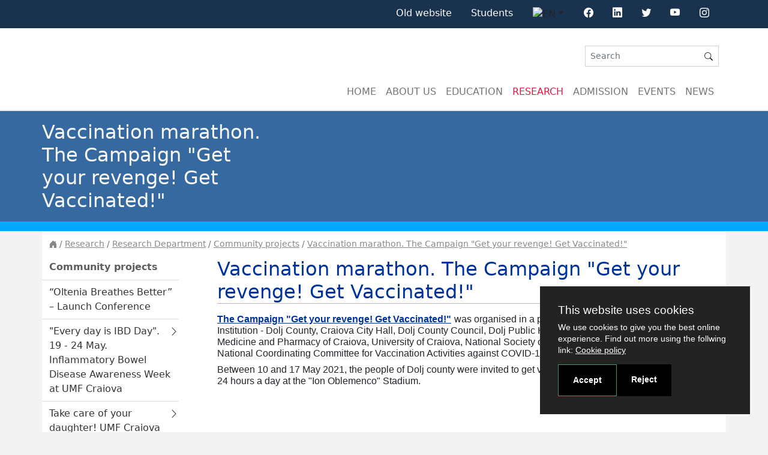

--- FILE ---
content_type: text/html; charset=UTF-8
request_url: https://new.umfcv.ro/en/research/research-department/community-projects/vaccination-marathon-the-campaign-get-your-revenge-get-vaccinated
body_size: 11500
content:
<!DOCTYPE html>
<html>
    <head>
        <meta charset="UTF-8">
        <meta http-equiv="X-UA-Compatible" content="IE=edge">
        <meta name="viewport" content="width=device-width, initial-scale=1">

        <title>Vaccination marathon. The Campaign &quot;Get your revenge! Get Vaccinated!&quot;</title>
        <link rel="stylesheet" href="/build/css/app.dafee380.css">
                    </head>

    <body  class="site" data-turbo-suppress-warning="true" data-turbo="false">
        <div id="app">
                        <acron-cookie-consent :configs="jsData.cookieConsentConfigs"></acron-cookie-consent>

            
            <section class="section-main-navigation" >
    <nav class="nav-main">
        <div class="container-lg">
            <ul class="nav nav-mobile nav-content d-md-none" v-acron-mobile-navbar>
                <li class="nav-item d-flex align-items-center">
                    <button class="btn navbar-toggler" id="toggleBaryonMenu" aria-label="Toggle navigation">
                        <i class="bi bi-list"></i>
                    </button>
                </li>

                <li class="nav-item ms-auto">
                    <div class="dropdown">
	<button class="btn dropdown-toggle" type="button" id="navLnDropdown" data-bs-toggle="dropdown" aria-expanded="false">
		<img src="/images/flags/en.png" alt="EN" />
	</button>
	<ul class="dropdown-menu" aria-labelledby="navLnDropdown">
					<li>
				<a class="dropdown-item "
				   href="/en/research/research-department/community-projects/vaccination-marathon-the-campaign-get-your-revenge-get-vaccinated?lang=ro"><img src="/images/flags/ro.png" alt="RO" /> Romana</a>
			</li>
					<li>
				<a class="dropdown-item active"
				   href="/en/research/research-department/community-projects/vaccination-marathon-the-campaign-get-your-revenge-get-vaccinated?lang=en"><img src="/images/flags/en.png" alt="EN" /> English</a>
			</li>
			</ul>
</div>

                </li>
                <li class="nav-item dropdown">
    <a class="nav-link dropdown-toggle" href="#" id="navbarDropdown" role="button"
       data-bs-toggle="dropdown" aria-expanded="false">
        <i class="bi bi-person"></i>
    </a>
    <ul class="dropdown-menu user-dropdown-menu" aria-labelledby="navbarDropdown">

        
														<li class="d-md-none">
					<a class="dropdown-item" href="https://old.umfcv.ro/">Old website</a>
				</li>
																	<li class="d-md-none">
					<a class="dropdown-item" href="https://student.umfcv.ro/">Students</a>
				</li>
			
                    <li class="d-md-none">
                <a class="dropdown-item" href="https://www.facebook.com/UMFCv">
                    <div class="acron-icon-box">
                        <div class="icon-box-text">
                            Facebook
                        </div>
                        <div class="icon-box-media">
                            <i class="bi bi-facebook"></i>
                        </div>
                    </div>
                </a>
            </li>
                            <li class="d-md-none">
                <a class="dropdown-item" href="https://www.linkedin.com/company/umf-craiova/">
                    <div class="acron-icon-box">
                        <div class="icon-box-text">
                            Linkedin
                        </div>
                        <div class="icon-box-media">
                            <i class="bi bi-linkedin"></i>
                        </div>
                    </div>
                </a>
            </li>
                            <li class="d-md-none">
                <a class="dropdown-item" href="https://www.youtube.com/channel/UC6rOwauMRp6aEYLyWLzJj-Q">
                    <div class="acron-icon-box">
                        <div class="icon-box-text">
                            Youtube
                        </div>
                        <div class="icon-box-media">
                            <i class="bi bi-youtube"></i>
                        </div>
                    </div>
                </a>
            </li>
                            <li class="d-md-none">
                <a class="dropdown-item" href="https://www.instagram.com/umf.craiova/">
                    <div class="acron-icon-box">
                        <div class="icon-box-text">
                            Instagram
                        </div>
                        <div class="icon-box-media">
                            <i class="bi bi-instagram"></i>
                        </div>
                    </div>
                </a>
            </li>
        



        

    </ul>
</li>                <li class="nav-item nav-item-nested d-flex align-items-center">
                    <form class="d-flex my-auto flex-grow-1" method="GET" action="/en/pages/search">
                        <div class="input-group input-group-sm flex-nowrap acron-nested-search" v-acron-nested-search>
                            <input class="form-control"
                                   type="search"
                                   name="keywords"
                                   placeholder="Search"
                                   aria-label="Search"
                                   value="">
                            <span role="button" class="input-group-text d-none button-x" id="addon-x">
                                <i class="bi bi-x-circle text-white"></i>
                            </span>
                            <span class="input-group-text" id="addon-wrapping">
                                <button class="btn btn-search-nested" type="submit"><i class="bi bi-search"></i></button>
                            </span>
                        </div>
                    </form>
                </li>
            </ul>
            <ul class="nav nav-content d-none d-md-flex justify-content-end">
                
													<li class="nav-item">
				<a class="nav-link active" aria-current="page" href="https://old.umfcv.ro/">Old website</a>
			</li>
																	<li class="nav-item">
				<a class="nav-link active" aria-current="page" href="https://student.umfcv.ro/">Students</a>
			</li>
				
                                <li class="nav-item">
                    <div class="dropdown">
	<button class="btn dropdown-toggle" type="button" id="navLnDropdown" data-bs-toggle="dropdown" aria-expanded="false">
		<img src="/images/flags/en.png" alt="EN" />
	</button>
	<ul class="dropdown-menu" aria-labelledby="navLnDropdown">
					<li>
				<a class="dropdown-item "
				   href="/en/research/research-department/community-projects/vaccination-marathon-the-campaign-get-your-revenge-get-vaccinated?lang=ro"><img src="/images/flags/ro.png" alt="RO" /> Romana</a>
			</li>
					<li>
				<a class="dropdown-item active"
				   href="/en/research/research-department/community-projects/vaccination-marathon-the-campaign-get-your-revenge-get-vaccinated?lang=en"><img src="/images/flags/en.png" alt="EN" /> English</a>
			</li>
			</ul>
</div>

                </li>
                                <li class="nav-item d-flex justify-content-center">
                    <a class="nav-link" href="https://www.facebook.com/UMFCv" tabindex="-1">
                        <i class="bi bi-facebook"></i>
                    </a>
                </li>
                                                <li class="nav-item d-flex justify-content-center">
                    <a class="nav-link" href="https://www.linkedin.com/company/umf-craiova/" tabindex="-1">
                        <i class="bi bi-linkedin"></i>
                    </a>
                </li>
                                                <li class="nav-item d-flex justify-content-center">
                    <a class="nav-link" href="https://twitter.com/UMFCraiova" tabindex="-1">
                        <i class="bi bi-twitter"></i>
                    </a>
                </li>
                                                    <li class="nav-item d-flex justify-content-center">
                        <a class="nav-link" href="https://www.youtube.com/channel/UC6rOwauMRp6aEYLyWLzJj-Q" tabindex="-1">
                            <i class="bi bi-youtube"></i>
                        </a>
                    </li>
                                                    <li class="nav-item d-flex justify-content-center">
                        <a class="nav-link" href="https://www.instagram.com/umf.craiova/" tabindex="-1">
                            <i class="bi bi-instagram"></i>
                        </a>
                    </li>
                                            </ul>
        </div>
    </nav>
        
<nav class="menu-baryon menu-expand-md" id="mainMenu" v-acron-sticky-navbar>
    <div class="baryon-menu-container">

        <div class="menu-background"></div>
        <button class="navbar-toggler" type="button"><i class="bi bi-x-lg"></i></button>

        <div class="menu-header">
            <nav class="navbar navbar-light navbar-main d-none d-md-flex ">
                <a class="navbar-brand" href="/">
                    <img src="/uploads/umfcv/images/logo200x200.png" class="rounded-circle img-fluid" alt="">
                </a>
                <div class="navbar-content">
                    <div class="navbar-toolbar">
                        <form class="d-lg-flex ms-auto my-0" method="GET"
                              action="/en/pages/search">
                            <div class="input-group input-group-sm input-group-unified rounded-0">
                                <input class="form-control" type="search" placeholder="Search"
                                       aria-label="Search" name="keywords"
                                       value="">
                                <span class="input-group-text ">
                                        <button class="btn btn-sm p-0 m-0" type="submit">
                                            <i class="bi bi-search"></i>
                                        </button>
                                </span>
                            </div>
                        </form>
                    </div>
                    <ul class="navbar-nav ms-auto">
                        <li class="nav-item">
                            <a class="nav-link "
                               aria-current="page" href="/en"
                               data-menu-target="#">Home</a>
                        </li>
                                                                                                                        
                                    <li class="nav-item">
                                        <a class="nav-link "
                                           aria-current="page"
                                           href="/en/about-us"
                                           data-menu-target="menu_1579">About us</a>
                                    </li>
                                                                                                                                
                                    <li class="nav-item">
                                        <a class="nav-link "
                                           aria-current="page"
                                           href="/en/education"
                                           data-menu-target="menu_10981">Education</a>
                                    </li>
                                                                                                                                
                                    <li class="nav-item">
                                        <a class="nav-link active"
                                           aria-current="page"
                                           href="/en/research"
                                           data-menu-target="menu_11053">Research</a>
                                    </li>
                                                                                                                                
                                    <li class="nav-item">
                                        <a class="nav-link "
                                           aria-current="page"
                                           href="/en/admission"
                                           data-menu-target="menu_11082">Admission</a>
                                    </li>
                                                                                                                                
                                    <li class="nav-item">
                                        <a class="nav-link "
                                           aria-current="page"
                                           href="/en/events"
                                           data-menu-target="#">Events</a>
                                    </li>
                                                                                                                                
                                    <li class="nav-item">
                                        <a class="nav-link "
                                           aria-current="page"
                                           href="/en/news"
                                           data-menu-target="#">News</a>
                                    </li>
                                                                                                                                                                                                                                                                                                                                                        </ul>
                </div>
            </nav>
            <div class="d-md-none">
                                    <a href="/" class="menu-header-item">
                        <div class="menu-item-thumbnail me-2">
                            <img src="/images/logo64x64.png" class="rounded-circle img-fluid" alt="">
                        </div>
                        <div class="menu-item-label">
                            <div class="site-title">
                                <span class="label">umfcv</span>
                            </div>
                        </div>
                    </a>
                            </div>

        </div>
        <div class="menu-collapse">
            <ul class="menu-nav">
                                                                <li class="menu-list">
                                                                                                                                        <ul class="menu-list-group menu-section">
                                    <li class="menu-list-header menu-toggler" title="About us">
                                        <a href="/en/about-us" class="label">
                                            About us
                                        </a>
                                    </li>

                                    <li class="menu-list" data-name="menu_1579">
                                                                                                                                                                                    <ul class="menu-list-group grid-item">
                                                    <li class="menu-list-header menu-list-item menu-toggler" title="About UMF">
                                                        <a class="label" href="/en/about-us/information">About UMF
                                                        </a>
                                                    </li>
                                                    <li class="menu-list">
                                                        <ul>
                                                                                                                                                                                                                                                                    <li class="menu-list-item">
                                                                        <a href="/en/about-us/information/rectors-message"
                                                                           class="label">Rector&#039;s message</a>
                                                                    </li>
                                                                                                                                                                                                                                                                                                                                                                                                                                                                <li class="menu-list-item">
                                                                        <a href="/en/about-us/information/history"
                                                                           class="label">Short History</a>
                                                                    </li>
                                                                                                                                                                                                                                                                                                                                    <li class="menu-list-item">
                                                                        <a href="/en/about-us/information/mission-of-the-university-of-medicine-and-pharmacy-of-craiova"
                                                                           class="label">Mission</a>
                                                                    </li>
                                                                                                                                                                                                                                                                                                                                    <li class="menu-list-item">
                                                                        <a href="/en/about-us/information/presentation"
                                                                           class="label">Presentation</a>
                                                                    </li>
                                                                                                                                                                                                                                                                                                                                    <li class="menu-list-item">
                                                                        <a href="/en/about-us/information/aracis-assessment"
                                                                           class="label">ARACIS assessment</a>
                                                                    </li>
                                                                                                                                                                                                                                                                                                                                                                                                                                                                                                                                                                                            <li class="menu-list-item">
                                                                        <a href="/en/about-us/information/umf-craiova-buildings"
                                                                           class="label">UMF Craiova buildings</a>
                                                                    </li>
                                                                                                                                                                                                                                                                                                                                                                                                                                            </ul>
                                                    </li>
                                                </ul>
                                                                                                                                                                                                                                <ul class="menu-list-group grid-item">
                                                    <li class="menu-list-header menu-list-item menu-toggler" title="University life">
                                                        <a class="label" href="/en/about-us/university-life">University life
                                                        </a>
                                                    </li>
                                                    <li class="menu-list">
                                                        <ul>
                                                                                                                                                                                                                                                                    <li class="menu-list-item">
                                                                        <a href="/en/about-us/university-life/education"
                                                                           class="label">Education</a>
                                                                    </li>
                                                                                                                                                                                                                                                                                                                                    <li class="menu-list-item">
                                                                        <a href="/en/about-us/university-life/scholarships"
                                                                           class="label">Scholarships</a>
                                                                    </li>
                                                                                                                                                                                                                                                                                                                                                                                                                                                                <li class="menu-list-item">
                                                                        <a href="/en/about-us/university-life/university-campus"
                                                                           class="label">University campus</a>
                                                                    </li>
                                                                                                                                                                                                                                                                                                                                    <li class="menu-list-item">
                                                                        <a href="/en/about-us/university-life/accommodation-in-the-student-dormitories-of-umf-craiova"
                                                                           class="label">Accommodation in the student dormitories of UMF Craiova</a>
                                                                    </li>
                                                                                                                                                                                                                                                                                                                                    <li class="menu-list-item">
                                                                        <a href="/en/about-us/university-life/umfcv-restaurantcanteen"
                                                                           class="label">UMFCV Restaurant/Canteen</a>
                                                                    </li>
                                                                                                                                                                                                                                                                                                                                    <li class="menu-list-item">
                                                                        <a href="/en/about-us/university-life/student-at-umfcv"
                                                                           class="label">Student at UMFCV</a>
                                                                    </li>
                                                                                                                                                                                                                                                                                                                                    <li class="menu-list-item">
                                                                        <a href="/en/about-us/university-life/campus-map"
                                                                           class="label">Campus map</a>
                                                                    </li>
                                                                                                                                                                                                                                                                                                                                                                                                                                                                <li class="menu-list-item">
                                                                        <a href="/en/about-us/university-life/recreational-facilities"
                                                                           class="label">Recreational facilities</a>
                                                                    </li>
                                                                                                                                                                                                                                                                                                                                    <li class="menu-list-item">
                                                                        <a href="/en/about-us/university-life/student-organizations"
                                                                           class="label">Student organizations</a>
                                                                    </li>
                                                                                                                                                                                                                                                                                                                                    <li class="menu-list-item">
                                                                        <a href="/en/about-us/university-life/greenhub-umf-craiova"
                                                                           class="label">GreenHub UMF Craiova</a>
                                                                    </li>
                                                                                                                                                                                                                                                                                                                                    <li class="menu-list-item">
                                                                        <a href="/en/about-us/university-life/student-transfer-permanent-student-academic-mobility-2024"
                                                                           class="label">Student transfer (permanent student academic mobility)-2024</a>
                                                                    </li>
                                                                                                                                                                                    </ul>
                                                    </li>
                                                </ul>
                                                                                                                                                                                                                                <ul class="menu-list-group grid-item">
                                                    <li class="menu-list-header menu-list-item menu-toggler" title="Organization">
                                                        <a class="label" href="/en/about-us/organization-of-umf-craiova">Organization
                                                        </a>
                                                    </li>
                                                    <li class="menu-list">
                                                        <ul>
                                                                                                                                                                                                                                                                    <li class="menu-list-item">
                                                                        <a href="/en/about-us/organization-of-umf-craiova/rectorate"
                                                                           class="label">Rectorate</a>
                                                                    </li>
                                                                                                                                                                                                                                                                                                                                    <li class="menu-list-item">
                                                                        <a href="/en/about-us/organization-of-umf-craiova/vice-rectorate"
                                                                           class="label">Vice-rectorate</a>
                                                                    </li>
                                                                                                                                                                                                                                                                                                                                    <li class="menu-list-item">
                                                                        <a href="/en/about-us/organization-of-umf-craiova/university-senate"
                                                                           class="label">University Senate</a>
                                                                    </li>
                                                                                                                                                                                                                                                                                                                                    <li class="menu-list-item">
                                                                        <a href="/en/about-us/organization-of-umf-craiova/umf-craiova-administration"
                                                                           class="label">Administration</a>
                                                                    </li>
                                                                                                                                                                                                                                                                                                                                    <li class="menu-list-item">
                                                                        <a href="/en/about-us/organization-of-umf-craiova/legislation-at-umf-craiova"
                                                                           class="label">Legislation at UMF Craiova</a>
                                                                    </li>
                                                                                                                                                                                                                                                                                                                                    <li class="menu-list-item">
                                                                        <a href="/en/about-us/organization-of-umf-craiova/teaching-positions-competitions-academic-year-2023-2024-2nd-stage"
                                                                           class="label">Teaching positions competitions</a>
                                                                    </li>
                                                                                                                                                                                    </ul>
                                                    </li>
                                                </ul>
                                                                                                                                                                                                                                <ul class="menu-list-group grid-item">
                                                    <li class="menu-list-header menu-list-item menu-toggler" title="International Relations">
                                                        <a class="label" href="/en/about-us/international-relations">International Relations
                                                        </a>
                                                    </li>
                                                    <li class="menu-list">
                                                        <ul>
                                                                                                                                                                                                                                                                    <li class="menu-list-item">
                                                                        <a href="/en/about-us/international-relations/study-abroad"
                                                                           class="label">Study Abroad</a>
                                                                    </li>
                                                                                                                                                                                                                                                                                                                                    <li class="menu-list-item">
                                                                        <a href="/en/about-us/international-relations/erasmus-office"
                                                                           class="label">Erasmus Office</a>
                                                                    </li>
                                                                                                                                                                                                                                                                                                                                                                                                                                                                <li class="menu-list-item">
                                                                        <a href="/en/about-us/international-relations/study-at-the-university-of-medicine-and-pharmacy-of-craiova"
                                                                           class="label">Study at UMF</a>
                                                                    </li>
                                                                                                                                                                                                                                                                                                                                                                                                                                                                                                                                                                                                                                                                                                                                                                                                                                </ul>
                                                    </li>
                                                </ul>
                                                                                                                                                                                                                                <ul class="menu-list-group grid-item">
                                                    <li class="menu-list-header menu-list-item menu-toggler" title="Communication">
                                                        <a class="label" href="/en/about-us/communication">Communication
                                                        </a>
                                                    </li>
                                                    <li class="menu-list">
                                                        <ul>
                                                                                                                                                                                                                                                                    <li class="menu-list-item">
                                                                        <a href="/en/about-us/communication/information-promotionandmedia-department"
                                                                           class="label">Information, promotion&amp;media Department</a>
                                                                    </li>
                                                                                                                                                                                                                                                                                                                                                                                                                                                                <li class="menu-list-item">
                                                                        <a href="/en/about-us/communication/umf-craiova-video"
                                                                           class="label">UMF Craiova Video</a>
                                                                    </li>
                                                                                                                                                                                                                                                                                                                                    <li class="menu-list-item">
                                                                        <a href="/en/about-us/communication/umf-craiova-in-the-media"
                                                                           class="label">UMF Craiova in the Media</a>
                                                                    </li>
                                                                                                                                                                                                                                                                                                                                    <li class="menu-list-item">
                                                                        <a href="/en/about-us/communication/umf-craiova-life"
                                                                           class="label">UMF Craiova life</a>
                                                                    </li>
                                                                                                                                                                                                                                                                                                                                    <li class="menu-list-item">
                                                                        <a href="/en/about-us/communication/umf-craiova-info"
                                                                           class="label">UMF Craiova Info</a>
                                                                    </li>
                                                                                                                                                                                                                                                                                                                                    <li class="menu-list-item">
                                                                        <a href="/en/about-us/communication/bookstore"
                                                                           class="label">Bookstore</a>
                                                                    </li>
                                                                                                                                                                                                                                                                                                                                    <li class="menu-list-item">
                                                                        <a href="/en/about-us/communication/volunteering"
                                                                           class="label">Volunteering</a>
                                                                    </li>
                                                                                                                                                                                    </ul>
                                                    </li>
                                                </ul>
                                                                                                                                                                                                                                <ul class="menu-list-group grid-item">
                                                    <li class="menu-list-header menu-list-item menu-toggler" title="Journals">
                                                        <a class="label" href="/en/about-us/umf-craiova-journals">Journals
                                                        </a>
                                                    </li>
                                                    <li class="menu-list">
                                                        <ul>
                                                                                                                    </ul>
                                                    </li>
                                                </ul>
                                                                                                                                                                                                                                                                                                                    <ul class="menu-list-group grid-item">
                                                    <li class="menu-list-header menu-list-item menu-toggler" title="Alumni">
                                                        <a class="label" href="/en/about-us/alumni-umf-craiova">Alumni
                                                        </a>
                                                    </li>
                                                    <li class="menu-list">
                                                        <ul>
                                                                                                                    </ul>
                                                    </li>
                                                </ul>
                                                                                                                                                                                                                                <ul class="menu-list-group grid-item">
                                                    <li class="menu-list-header menu-list-item menu-toggler" title="Library">
                                                        <a class="label" href="/en/about-us/umf-craiova-library">Library
                                                        </a>
                                                    </li>
                                                    <li class="menu-list">
                                                        <ul>
                                                                                                                                                                                                                                                                    <li class="menu-list-item">
                                                                        <a href="/en/about-us/umf-craiova-library/umf-craiova-library"
                                                                           class="label">Presentation</a>
                                                                    </li>
                                                                                                                                                                                                                                                                                                                                    <li class="menu-list-item">
                                                                        <a href="/en/about-us/umf-craiova-library/library-registration"
                                                                           class="label">Online registration</a>
                                                                    </li>
                                                                                                                                                                                                                                                                                                                                    <li class="menu-list-item">
                                                                        <a href="/en/about-us/umf-craiova-library/online-catalogue"
                                                                           class="label">ONLINE CATALOGUE</a>
                                                                    </li>
                                                                                                                                                                                                                                                                                                                                    <li class="menu-list-item">
                                                                        <a href="/en/about-us/umf-craiova-library/news-information-events"
                                                                           class="label">News. Information. Events.</a>
                                                                    </li>
                                                                                                                                                                                                                                                                                                                                    <li class="menu-list-item">
                                                                        <a href="/en/about-us/umf-craiova-library/anelis-plus"
                                                                           class="label">Electronic resources</a>
                                                                    </li>
                                                                                                                                                                                                                                                                                                                                    <li class="menu-list-item">
                                                                        <a href="/en/about-us/umf-craiova-library/access-to-library-services"
                                                                           class="label">Useful information</a>
                                                                    </li>
                                                                                                                                                                                                                                                                                                                                    <li class="menu-list-item">
                                                                        <a href="/en/about-us/umf-craiova-library/museum-of-medicine-history-hall"
                                                                           class="label">History of Medicine Museum</a>
                                                                    </li>
                                                                                                                                                                                                                                                                                                                                    <li class="menu-list-item">
                                                                        <a href="/en/about-us/umf-craiova-library/craiova-university-medical-publishing-house"
                                                                           class="label">Craiova University Medical Publishing House</a>
                                                                    </li>
                                                                                                                                                                                                                                                                                                                                    <li class="menu-list-item">
                                                                        <a href="/en/about-us/umf-craiova-library/printing"
                                                                           class="label">Printing</a>
                                                                    </li>
                                                                                                                                                                                                                                                                                                                                    <li class="menu-list-item">
                                                                        <a href="/en/about-us/umf-craiova-library/news-archive"
                                                                           class="label">News archive</a>
                                                                    </li>
                                                                                                                                                                                    </ul>
                                                    </li>
                                                </ul>
                                                                                                                                                                                                                                <ul class="menu-list-group grid-item">
                                                    <li class="menu-list-header menu-list-item menu-toggler" title="Counselling Centre">
                                                        <a class="label" href="/en/about-us/career-counselling-and-guidance-centre">Counselling Centre
                                                        </a>
                                                    </li>
                                                    <li class="menu-list">
                                                        <ul>
                                                                                                                                                                                                                                                                    <li class="menu-list-item">
                                                                        <a href="/en/about-us/career-counselling-and-guidance-centre/announcements"
                                                                           class="label">Announcements</a>
                                                                    </li>
                                                                                                                                                                                                                                                                                                                                    <li class="menu-list-item">
                                                                        <a href="/en/about-us/career-counselling-and-guidance-centre/about-us"
                                                                           class="label">About us</a>
                                                                    </li>
                                                                                                                                                                                                                                                                                                                                    <li class="menu-list-item">
                                                                        <a href="/en/about-us/career-counselling-and-guidance-centre/psychological-counselling"
                                                                           class="label">Psychological counselling</a>
                                                                    </li>
                                                                                                                                                                                                                                                                                                                                    <li class="menu-list-item">
                                                                        <a href="/en/about-us/career-counselling-and-guidance-centre/about-career"
                                                                           class="label">About career</a>
                                                                    </li>
                                                                                                                                                                                                                                                                                                                                    <li class="menu-list-item">
                                                                        <a href="/en/about-us/career-counselling-and-guidance-centre/personal-improvement"
                                                                           class="label">Personal Improvement</a>
                                                                    </li>
                                                                                                                                                                                                                                                                                                                                    <li class="menu-list-item">
                                                                        <a href="/en/about-us/career-counselling-and-guidance-centre/linksresources"
                                                                           class="label">Useful links</a>
                                                                    </li>
                                                                                                                                                                                    </ul>
                                                    </li>
                                                </ul>
                                                                                                                                                                                                                                <ul class="menu-list-group grid-item">
                                                    <li class="menu-list-header menu-list-item menu-toggler" title="Halls, laboratories&amp;facilities">
                                                        <a class="label" href="/en/about-us/halls-laboratoriesandfacilities">Halls, laboratories&amp;facilities
                                                        </a>
                                                    </li>
                                                    <li class="menu-list">
                                                        <ul>
                                                                                                                                                                                                                                                                    <li class="menu-list-item">
                                                                        <a href="/en/about-us/halls-laboratoriesandfacilities/a-building"
                                                                           class="label">A building</a>
                                                                    </li>
                                                                                                                                                                                                                                                                                                                                    <li class="menu-list-item">
                                                                        <a href="/en/about-us/halls-laboratoriesandfacilities/a-prime-building"
                                                                           class="label">A&#039; (prime) building</a>
                                                                    </li>
                                                                                                                                                                                                                                                                                                                                    <li class="menu-list-item">
                                                                        <a href="/en/about-us/halls-laboratoriesandfacilities/b-building"
                                                                           class="label">B building</a>
                                                                    </li>
                                                                                                                                                                                                                                                                                                                                    <li class="menu-list-item">
                                                                        <a href="/en/about-us/halls-laboratoriesandfacilities/c-building"
                                                                           class="label">C building</a>
                                                                    </li>
                                                                                                                                                                                                                                                                                                                                    <li class="menu-list-item">
                                                                        <a href="/en/about-us/halls-laboratoriesandfacilities/d-building"
                                                                           class="label">D building</a>
                                                                    </li>
                                                                                                                                                                                                                                                                                                                                    <li class="menu-list-item">
                                                                        <a href="/en/about-us/halls-laboratoriesandfacilities/biobase"
                                                                           class="label">Biobase</a>
                                                                    </li>
                                                                                                                                                                                                                                                                                                                                    <li class="menu-list-item">
                                                                        <a href="/en/about-us/halls-laboratoriesandfacilities/sports-ground"
                                                                           class="label">Sports ground</a>
                                                                    </li>
                                                                                                                                                                                    </ul>
                                                    </li>
                                                </ul>
                                                                                                                                                                                                                                                                                                                    <ul class="menu-list-group grid-item">
                                                    <li class="menu-list-header menu-list-item menu-toggler" title="Publishing House">
                                                        <a class="label" href="/en/about-us/publishing-house">Publishing House
                                                        </a>
                                                    </li>
                                                    <li class="menu-list">
                                                        <ul>
                                                                                                                                                                                                                                                                    <li class="menu-list-item">
                                                                        <a href="/en/about-us/publishing-house/http-chsj-umfcv-ro"
                                                                           class="label">C.H.S. Journal</a>
                                                                    </li>
                                                                                                                                                                                                                                                                                                                                    <li class="menu-list-item">
                                                                        <a href="/en/about-us/publishing-house/http-www-psychopharma-eu"
                                                                           class="label">R.J.M.E.</a>
                                                                    </li>
                                                                                                                                                                                    </ul>
                                                    </li>
                                                </ul>
                                                                                                                                                                                                                                                                                                                                                                                                                                                                                                                                                                                <ul class="menu-list-group grid-item">
                                                    <li class="menu-list-header menu-list-item menu-toggler" title="Contact">
                                                        <a class="label" href="/en/about-us/http-www-umfcv-ro-en-contact-page">Contact
                                                        </a>
                                                    </li>
                                                    <li class="menu-list">
                                                        <ul>
                                                                                                                    </ul>
                                                    </li>
                                                </ul>
                                                                                                                                                                                                                                <ul class="menu-list-group grid-item">
                                                    <li class="menu-list-header menu-list-item menu-toggler" title="Profile">
                                                        <a class="label" href="/en/about-us/profile">Profile
                                                        </a>
                                                    </li>
                                                    <li class="menu-list">
                                                        <ul>
                                                                                                                                                                                                                                                                                                                                                                                                                                                                                                                                                                                                                                                                                                                                                                                                                                                                                                                                                                                                                                                                                                                                                                                                                                                                                                                                                                                                                                                                                                                                                                                                                                                                                                                                                                                                                                                                                                                                                                                                                                                                                                                                                                                                                                                                                                                                                                                                                                                                                                                                                                                                                                                                                                                                                                                                                                                                                                                                                                                                                                                                                                                                                                                                                                                                                                                                                                                                                                                                                                                                                                                                                                                                                                                                                                                                                                                                                                                                                                                                                                                                                                                                                                                                                                                                                                                                                                                                                                                                                                                                                                                                                                                                                                                                                                                                                                                                                                                                                                                                                                                                                                                                                                                                                                                                                                                                                                                                                                                                                                                                                                                                                                                                                                                                                                                                                                                                                                                                                                                                                                                                                                                                                                                                                                                                                                                                                                                                                                                                                                                                                                                                                                                                                                                                                                                                                                                                                                                                                                                                                                                                                                                                                                                                                                                                                                                                                                                                                                                                                                                                                                                                                                                                                                                                                                                                                                                                                                                                                                                                                                                                                                                                                                                                                                                                                                                                                                                                                                                                                                                                                                                                                                                                                                                                                                                                                                                                                                                                                                                                                                                                                                                                                                                                                                                                                                                                                                                                                                                                                                                                                                                                                                                                                                                                                                                                                                                                                                                                                                                                                                                                                                                                                                                                                                                                                                                                                                                                                                                                                                                                                                                                                                                                                                                                                                                                                                                                                                                                                                                                                                                                                                                                                                                                                                                                                                                                                                                                                                                                                                                                                                                                                                                                                                                                                                                                                                                                                                                                                                                                                                                                                                                                                                                                                                                                                                                                                                                        </ul>
                                                    </li>
                                                </ul>
                                                                                                                                                                                                                                <ul class="menu-list-group grid-item">
                                                    <li class="menu-list-header menu-list-item menu-toggler" title="Elections 2023">
                                                        <a class="label" href="/en/about-us/elections-2023">Elections 2023
                                                        </a>
                                                    </li>
                                                    <li class="menu-list">
                                                        <ul>
                                                                                                                                                                                                                                                                    <li class="menu-list-item">
                                                                        <a href="/en/about-us/elections-2023/referendum-on-the-election-of-the-rector"
                                                                           class="label">Referendum</a>
                                                                    </li>
                                                                                                                                                                                                                                                                                                                                    <li class="menu-list-item">
                                                                        <a href="/en/about-us/elections-2023/regulation-on-the-organization-and-conduct-of-the-election-process-of-the-management-structures-at-the-umfcv"
                                                                           class="label">Regulation on the organization and conduct of the election process of the management structures at the UMFCV</a>
                                                                    </li>
                                                                                                                                                                                                                                                                                                                                    <li class="menu-list-item">
                                                                        <a href="/en/about-us/elections-2023/election-calendar-2023"
                                                                           class="label">Election Calendar 2023</a>
                                                                    </li>
                                                                                                                                                                                                                                                                                                                                    <li class="menu-list-item">
                                                                        <a href="/en/about-us/elections-2023/elections-for-faculty-boards"
                                                                           class="label">Elections for Faculty Boards</a>
                                                                    </li>
                                                                                                                                                                                                                                                                                                                                    <li class="menu-list-item">
                                                                        <a href="/en/about-us/elections-2023/elections-for-the-university-senate"
                                                                           class="label">Elections for the University Senate</a>
                                                                    </li>
                                                                                                                                                                                                                                                                                                                                    <li class="menu-list-item">
                                                                        <a href="/en/about-us/elections-2023/elections-for-rector"
                                                                           class="label">Elections for Rector</a>
                                                                    </li>
                                                                                                                                                                                                                                                                                                                                    <li class="menu-list-item">
                                                                        <a href="/en/about-us/elections-2023/lists-of-persons-eligible-to-vote-in-the-november-29-2023-elections"
                                                                           class="label">Lists of persons eligible to vote in the November 29, 2023 elections</a>
                                                                    </li>
                                                                                                                                                                                                                                                                                                                                    <li class="menu-list-item">
                                                                        <a href="/en/about-us/elections-2023/polling-booth-locations-for-the-elections-on-november-29-2023"
                                                                           class="label">Polling booth locations for the elections on November 29, 2023</a>
                                                                    </li>
                                                                                                                                                                                                                                                                                                                                    <li class="menu-list-item">
                                                                        <a href="/en/about-us/elections-2023/student-elections-2023"
                                                                           class="label">Student Elections 2023</a>
                                                                    </li>
                                                                                                                                                                                                                                                                                                                                    <li class="menu-list-item">
                                                                        <a href="/en/about-us/elections-2023/competition-for-the-position-of-dean"
                                                                           class="label">Competition for the position of Dean</a>
                                                                    </li>
                                                                                                                                                                                    </ul>
                                                    </li>
                                                </ul>
                                                                                                                        </li>
                                </ul>
                                                                                                                                                <ul class="menu-list-group menu-section">
                                    <li class="menu-list-header menu-toggler" title="Education">
                                        <a href="/en/education" class="label">
                                            Education
                                        </a>
                                    </li>

                                    <li class="menu-list" data-name="menu_10981">
                                                                                                                                                                                    <ul class="menu-list-group grid-item">
                                                    <li class="menu-list-header menu-list-item menu-toggler" title="Faculties">
                                                        <a class="label" href="/en/education/faculties">Faculties
                                                        </a>
                                                    </li>
                                                    <li class="menu-list">
                                                        <ul>
                                                                                                                                                                                                                                                                    <li class="menu-list-item">
                                                                        <a href="/en/education/faculties/faculty-of-medicine"
                                                                           class="label">Medicine</a>
                                                                    </li>
                                                                                                                                                                                                                                                                                                                                    <li class="menu-list-item">
                                                                        <a href="/en/education/faculties/dentistry"
                                                                           class="label">Dentistry</a>
                                                                    </li>
                                                                                                                                                                                                                                                                                                                                    <li class="menu-list-item">
                                                                        <a href="/en/education/faculties/pharmacy"
                                                                           class="label">Pharmacy</a>
                                                                    </li>
                                                                                                                                                                                                                                                                                                                                    <li class="menu-list-item">
                                                                        <a href="/en/education/faculties/midwife-and-nursing"
                                                                           class="label">Nursing</a>
                                                                    </li>
                                                                                                                                                                                    </ul>
                                                    </li>
                                                </ul>
                                                                                                                                                                                                                                <ul class="menu-list-group grid-item">
                                                    <li class="menu-list-header menu-list-item menu-toggler" title="Postgraduate Courses">
                                                        <a class="label" href="/en/education/postgraduate-courses">Postgraduate Courses
                                                        </a>
                                                    </li>
                                                    <li class="menu-list">
                                                        <ul>
                                                                                                                    </ul>
                                                    </li>
                                                </ul>
                                                                                                                                                                                                                                <ul class="menu-list-group grid-item">
                                                    <li class="menu-list-header menu-list-item menu-toggler" title="Residency">
                                                        <a class="label" href="/en/education/residency-2023">Residency
                                                        </a>
                                                    </li>
                                                    <li class="menu-list">
                                                        <ul>
                                                                                                                                                                                                                                                                                                                                                                                                                                                                                                                                                                                                                                                                                                                                                                                    <li class="menu-list-item">
                                                                        <a href="/en/education/residency-2023/rectors-message-to-residency-candidates"
                                                                           class="label">Rector&#039;s message</a>
                                                                    </li>
                                                                                                                                                                                                                                                                                                                                    <li class="menu-list-item">
                                                                        <a href="/en/education/residency-2023/archive-2022"
                                                                           class="label">Archive 2022</a>
                                                                    </li>
                                                                                                                                                                                                                                                                                                                                                                                                                                                                <li class="menu-list-item">
                                                                        <a href="/en/education/residency-2023/admission-of-foreign-citizens-residency-2023-2024"
                                                                           class="label">Foreign citizens Residency</a>
                                                                    </li>
                                                                                                                                                                                                                                                                                                                                    <li class="menu-list-item">
                                                                        <a href="/en/education/residency-2023/contact"
                                                                           class="label">Contact</a>
                                                                    </li>
                                                                                                                                                                                                                                                                                                                                    <li class="menu-list-item">
                                                                        <a href="/en/education/residency-2023/residency-legislation-november-19-2023"
                                                                           class="label">Residency Legislation November 19, 2023</a>
                                                                    </li>
                                                                                                                                                                                                                                                                                                                                    <li class="menu-list-item">
                                                                        <a href="/en/education/residency-2023/topics-and-bibliography-residency-november-19-2023"
                                                                           class="label">Topics and bibliography Residency November 19, 2023</a>
                                                                    </li>
                                                                                                                                                                                                                                                                                                                                    <li class="menu-list-item">
                                                                        <a href="/en/education/residency-2023/places-and-positions-residency-november-19-2023"
                                                                           class="label">Places and positions Residency November 19, 2023</a>
                                                                    </li>
                                                                                                                                                                                                                                                                                                                                    <li class="menu-list-item">
                                                                        <a href="/en/education/residency-2023/map-of-buildings-competition-locations-residency-2023"
                                                                           class="label">Map of buildings competition locations Residency 2023</a>
                                                                    </li>
                                                                                                                                                                                                                                                                                                                                    <li class="menu-list-item">
                                                                        <a href="/en/education/residency-2023/correct-grids-2023"
                                                                           class="label">Correct grids 2023</a>
                                                                    </li>
                                                                                                                                                                                                                                                                                                                                    <li class="menu-list-item">
                                                                        <a href="/en/education/residency-2023/useful-information-for-candidates-registered-for-the-residency-examination-session-november-19-2023"
                                                                           class="label">Useful information for candidates registered for the Residency examination session November 19, 2023</a>
                                                                    </li>
                                                                                                                                                                                                                                                                                                                                    <li class="menu-list-item">
                                                                        <a href="/en/education/residency-2023/appeals-residency-2023"
                                                                           class="label">Appeals Residency 2023</a>
                                                                    </li>
                                                                                                                                                                                                                                                                                                                                    <li class="menu-list-item">
                                                                        <a href="/en/education/residency-2023/ranking-of-candidates-residency-2023"
                                                                           class="label">Ranking of candidates Residency 2023</a>
                                                                    </li>
                                                                                                                                                                                                                                                                                                                                    <li class="menu-list-item">
                                                                        <a href="/en/education/residency-2023/choosing-places-and-positions-at-residency-2023"
                                                                           class="label">Choosing places and positions at Residency 2023</a>
                                                                    </li>
                                                                                                                                                                                                                                                                                                                                    <li class="menu-list-item">
                                                                        <a href="/en/education/residency-2023/distribution-of-residents-by-medical-clinics-and-residency-coordinators"
                                                                           class="label">Distribution of residents by medical clinics and residency coordinators</a>
                                                                    </li>
                                                                                                                                                                                    </ul>
                                                    </li>
                                                </ul>
                                                                                                                                                                                                                                <ul class="menu-list-group grid-item">
                                                    <li class="menu-list-header menu-list-item menu-toggler" title="Doctorates, Postdoctorates and Habilitations">
                                                        <a class="label" href="/en/education/doctorates-postdoctorates-and-habilitations">Doctorates, Postdoctorates and Habilitations
                                                        </a>
                                                    </li>
                                                    <li class="menu-list">
                                                        <ul>
                                                                                                                                                                                                                                                                    <li class="menu-list-item">
                                                                        <a href="/en/education/doctorates-postdoctorates-and-habilitations/regulations-and-methodologies"
                                                                           class="label">Regulations</a>
                                                                    </li>
                                                                                                                                                                                                                                                                                                                                    <li class="menu-list-item">
                                                                        <a href="/en/education/doctorates-postdoctorates-and-habilitations/organization-of-the-doctoral-school-of-umf-craiova"
                                                                           class="label">Doctoral School of UMF Craiova</a>
                                                                    </li>
                                                                                                                                                                                                                                                                                                                                    <li class="menu-list-item">
                                                                        <a href="/en/education/doctorates-postdoctorates-and-habilitations/news"
                                                                           class="label">News</a>
                                                                    </li>
                                                                                                                                                                                                                                                                                                                                    <li class="menu-list-item">
                                                                        <a href="/en/education/doctorates-postdoctorates-and-habilitations/events-announcements"
                                                                           class="label">Events - Announcements</a>
                                                                    </li>
                                                                                                                                                                                                                                                                                                                                    <li class="menu-list-item">
                                                                        <a href="/en/education/doctorates-postdoctorates-and-habilitations/admission"
                                                                           class="label">Admission</a>
                                                                    </li>
                                                                                                                                                                                                                                                                                                                                    <li class="menu-list-item">
                                                                        <a href="/en/education/doctorates-postdoctorates-and-habilitations/useful-iosud-information"
                                                                           class="label">Useful IOSUD information</a>
                                                                    </li>
                                                                                                                                                                                                                                                                                                                                    <li class="menu-list-item">
                                                                        <a href="/en/education/doctorates-postdoctorates-and-habilitations/defense-of-theses"
                                                                           class="label">Defense of theses</a>
                                                                    </li>
                                                                                                                                                                                                                                                                                                                                    <li class="menu-list-item">
                                                                        <a href="/en/education/doctorates-postdoctorates-and-habilitations/cnatdcu-resolutions-confirmationnon-confirmation-of-the-scientific-title-of-doctor"
                                                                           class="label">C.N.A.T.D.C.U. Resolutions</a>
                                                                    </li>
                                                                                                                                                                                                                                                                                                                                    <li class="menu-list-item">
                                                                        <a href="/en/education/doctorates-postdoctorates-and-habilitations/courseslectures-for-phd-students"
                                                                           class="label">Courses/Lectures for PhD Students</a>
                                                                    </li>
                                                                                                                                                                                                                                                                                                                                    <li class="menu-list-item">
                                                                        <a href="/en/education/doctorates-postdoctorates-and-habilitations/questionnaires-for-phd-students"
                                                                           class="label">Questionnaires for PhD Students</a>
                                                                    </li>
                                                                                                                                                                                                                                                                                                                                    <li class="menu-list-item">
                                                                        <a href="/en/education/doctorates-postdoctorates-and-habilitations/conferences-for-phd-students"
                                                                           class="label">Conferences for PhD Students</a>
                                                                    </li>
                                                                                                                                                                                                                                                                                                                                    <li class="menu-list-item">
                                                                        <a href="/en/education/doctorates-postdoctorates-and-habilitations/postdoctoral-advanced-research-programs"
                                                                           class="label">Postdoctoral advanced research programs</a>
                                                                    </li>
                                                                                                                                                                                                                                                                                                                                    <li class="menu-list-item">
                                                                        <a href="/en/education/doctorates-postdoctorates-and-habilitations/habilitation"
                                                                           class="label">Habilitation</a>
                                                                    </li>
                                                                                                                                                                                                                                                                                                                                    <li class="menu-list-item">
                                                                        <a href="/en/education/doctorates-postdoctorates-and-habilitations/elections"
                                                                           class="label">Elections</a>
                                                                    </li>
                                                                                                                                                                                                                                                                                                                                    <li class="menu-list-item">
                                                                        <a href="/en/education/doctorates-postdoctorates-and-habilitations/european-funding-projects"
                                                                           class="label">European Funding Projects</a>
                                                                    </li>
                                                                                                                                                                                                                                                                                                                                    <li class="menu-list-item">
                                                                        <a href="/en/education/doctorates-postdoctorates-and-habilitations/integrity-office"
                                                                           class="label">Integrity Office</a>
                                                                    </li>
                                                                                                                                                                                                                                                                                                                                    <li class="menu-list-item">
                                                                        <a href="/en/education/doctorates-postdoctorates-and-habilitations/contact-umf-craiova-doctoral-school"
                                                                           class="label">Contact UMF Craiova Doctoral School</a>
                                                                    </li>
                                                                                                                                                                                    </ul>
                                                    </li>
                                                </ul>
                                                                                                                                                                                                                                <ul class="menu-list-group grid-item">
                                                    <li class="menu-list-header menu-list-item menu-toggler" title="Study Documents Department">
                                                        <a class="label" href="/en/education/study-documents-department">Study Documents Department
                                                        </a>
                                                    </li>
                                                    <li class="menu-list">
                                                        <ul>
                                                                                                                                                                                                                                                                    <li class="menu-list-item">
                                                                        <a href="/en/education/study-documents-department/contact"
                                                                           class="label">Contact</a>
                                                                    </li>
                                                                                                                                                                                                                                                                                                                                    <li class="menu-list-item">
                                                                        <a href="/en/education/study-documents-department/study-documents-regulation"
                                                                           class="label">Study documents regulation</a>
                                                                    </li>
                                                                                                                                                                                                                                                                                                                                    <li class="menu-list-item">
                                                                        <a href="/en/education/study-documents-department/secretariat"
                                                                           class="label">Secretariat</a>
                                                                    </li>
                                                                                                                                                                                    </ul>
                                                    </li>
                                                </ul>
                                                                                                                                                                                                                                <ul class="menu-list-group grid-item">
                                                    <li class="menu-list-header menu-list-item menu-toggler" title="Master studies">
                                                        <a class="label" href="/en/education/master-studies">Master studies
                                                        </a>
                                                    </li>
                                                    <li class="menu-list">
                                                        <ul>
                                                                                                                                                                                                                                                                    <li class="menu-list-item">
                                                                        <a href="/en/education/master-studies/health-management"
                                                                           class="label">Health Management</a>
                                                                    </li>
                                                                                                                                                                                                                                                                                                                                    <li class="menu-list-item">
                                                                        <a href="/en/education/master-studies/development-of-community-nursing-services"
                                                                           class="label">Development of community nursing services</a>
                                                                    </li>
                                                                                                                                                                                                                                                                                                                                    <li class="menu-list-item">
                                                                        <a href="/en/education/master-studies/master-in-pharmacology-and-toxicology"
                                                                           class="label">Master in Pharmacology and Toxicology</a>
                                                                    </li>
                                                                                                                                                                                                                                                                                                                                    <li class="menu-list-item">
                                                                        <a href="/en/education/master-studies/prosthetic-restorations-with-implant-support"
                                                                           class="label">Prosthetic restorations with implant support</a>
                                                                    </li>
                                                                                                                                                                                                                                                                                                                                    <li class="menu-list-item">
                                                                        <a href="/en/education/master-studies/master-clinical-laboratory-techniques-and-drug-analysis"
                                                                           class="label">Master Clinical Laboratory Techniques and Drug Analysis</a>
                                                                    </li>
                                                                                                                                                                                                                                                                                                                                    <li class="menu-list-item">
                                                                        <a href="/en/education/master-studies/contact-master"
                                                                           class="label">Contact Master</a>
                                                                    </li>
                                                                                                                                                                                    </ul>
                                                    </li>
                                                </ul>
                                                                                                                        </li>
                                </ul>
                                                                                                                                                <ul class="menu-list-group menu-section">
                                    <li class="menu-list-header menu-toggler" title="Research">
                                        <a href="/en/research" class="label">
                                            Research
                                        </a>
                                    </li>

                                    <li class="menu-list" data-name="menu_11053">
                                                                                                                                                                                    <ul class="menu-list-group grid-item">
                                                    <li class="menu-list-header menu-list-item menu-toggler" title="Organization of research at UMF Craiova">
                                                        <a class="label" href="/en/research/organization-of-research-at-umf-craiova">Organization of research at UMF Craiova
                                                        </a>
                                                    </li>
                                                    <li class="menu-list">
                                                        <ul>
                                                                                                                                                                                                                                                                    <li class="menu-list-item">
                                                                        <a href="/en/research/organization-of-research-at-umf-craiova/organisation-of-research-at-umf-craiova"
                                                                           class="label">About us</a>
                                                                    </li>
                                                                                                                                                                                                                                                                                                                                    <li class="menu-list-item">
                                                                        <a href="/en/research/organization-of-research-at-umf-craiova/research-strategy"
                                                                           class="label">Research strategy</a>
                                                                    </li>
                                                                                                                                                                                                                                                                                                                                    <li class="menu-list-item">
                                                                        <a href="/en/research/organization-of-research-at-umf-craiova/human-resources-strategy-for-researchers-hrs4r"
                                                                           class="label">HRS4R</a>
                                                                    </li>
                                                                                                                                                                                    </ul>
                                                    </li>
                                                </ul>
                                                                                                                                                                                                                                <ul class="menu-list-group grid-item">
                                                    <li class="menu-list-header menu-list-item menu-toggler" title="Human Resources Strategy for Researchers (HRS4R)">
                                                        <a class="label" href="/en/research/human-resources-strategy-for-researchers-hrs4r">Human Resources Strategy for Researchers (HRS4R)
                                                        </a>
                                                    </li>
                                                    <li class="menu-list">
                                                        <ul>
                                                                                                                    </ul>
                                                    </li>
                                                </ul>
                                                                                                                                                                                                                                <ul class="menu-list-group grid-item">
                                                    <li class="menu-list-header menu-list-item menu-toggler" title="UMF Craiova research infrastructure">
                                                        <a class="label" href="/en/research/umf-craiova-research-infrastructure">UMF Craiova research infrastructure
                                                        </a>
                                                    </li>
                                                    <li class="menu-list">
                                                        <ul>
                                                                                                                    </ul>
                                                    </li>
                                                </ul>
                                                                                                                                                                                                                                <ul class="menu-list-group grid-item">
                                                    <li class="menu-list-header menu-list-item menu-toggler" title="Research centers">
                                                        <a class="label" href="/en/research/research-centers">Research centers
                                                        </a>
                                                    </li>
                                                    <li class="menu-list">
                                                        <ul>
                                                                                                                                                                                                                                                                    <li class="menu-list-item">
                                                                        <a href="/en/research/research-centers/gastroenterology-research-center"
                                                                           class="label">Centre for Research in Gastroenterology and Hepatology (CCGH) Craiova</a>
                                                                    </li>
                                                                                                                                                                                                                                                                                                                                    <li class="menu-list-item">
                                                                        <a href="/en/research/research-centers/centre-for-microscopic-morphology-and-immunology-studies"
                                                                           class="label">Centre for Microscopic Morphology and Immunology Studies</a>
                                                                    </li>
                                                                                                                                                                                                                                                                                                                                    <li class="menu-list-item">
                                                                        <a href="/en/research/research-centers/center-for-applied-medical-simulation"
                                                                           class="label">Center for Applied Medical Simulation</a>
                                                                    </li>
                                                                                                                                                                                                                                                                                                                                    <li class="menu-list-item">
                                                                        <a href="/en/research/research-centers/umf-craiova-imaging-center"
                                                                           class="label">UMF Craiova Imaging Center</a>
                                                                    </li>
                                                                                                                                                                                                                                                                                                                                    <li class="menu-list-item">
                                                                        <a href="/en/research/research-centers/rheumatology-research-centre-jrc"
                                                                           class="label">Rheumatology Research Centre (JRC)</a>
                                                                    </li>
                                                                                                                                                                                                                                                                                                                                    <li class="menu-list-item">
                                                                        <a href="/en/research/research-centers/centre-for-medicines-research-craiova"
                                                                           class="label">Centre for Medicines Research Craiova</a>
                                                                    </li>
                                                                                                                                                                                                                                                                                                                                    <li class="menu-list-item">
                                                                        <a href="/en/research/research-centers/minimally-invasive-surgery-research-centre"
                                                                           class="label">Minimally Invasive Surgery Research Centre</a>
                                                                    </li>
                                                                                                                                                                                                                                                                                                                                    <li class="menu-list-item">
                                                                        <a href="/en/research/research-centers/clinical-and-experimental-medicine-research-centre"
                                                                           class="label">Clinical and Experimental Medicine Research Centre</a>
                                                                    </li>
                                                                                                                                                                                                                                                                                                                                    <li class="menu-list-item">
                                                                        <a href="/en/research/research-centers/centre-for-research-in-dentistry"
                                                                           class="label">Centre for Research in Dentistry</a>
                                                                    </li>
                                                                                                                                                                                                                                                                                                                                    <li class="menu-list-item">
                                                                        <a href="/en/research/research-centers/periodontal-systemic-interactions-research-centre-parosys"
                                                                           class="label">Periodontal-Systemic Interactions Research Centre (ParoSys)</a>
                                                                    </li>
                                                                                                                                                                                                                                                                                                                                                                                                                                                                <li class="menu-list-item">
                                                                        <a href="/en/research/research-centers/technology-transfer-centre-of-the-university-of-medicine-and-pharmacy-of-craiova-ctt-umfcv"
                                                                           class="label">Technology Transfer Centre of the University of Medicine and Pharmacy of Craiova (CTT-UMFCv)</a>
                                                                    </li>
                                                                                                                                                                                    </ul>
                                                    </li>
                                                </ul>
                                                                                                                                                                                                                                <ul class="menu-list-group grid-item">
                                                    <li class="menu-list-header menu-list-item menu-toggler" title="Research Department">
                                                        <a class="label" href="/en/research/research-department">Research Department
                                                        </a>
                                                    </li>
                                                    <li class="menu-list">
                                                        <ul>
                                                                                                                                                                                                                                                                    <li class="menu-list-item">
                                                                        <a href="/en/research/research-department/community-projects"
                                                                           class="label">Community projects</a>
                                                                    </li>
                                                                                                                                                                                                                                                                                                                                    <li class="menu-list-item">
                                                                        <a href="/en/research/research-department/clinical-studies-department"
                                                                           class="label">Clinical Studies Department</a>
                                                                    </li>
                                                                                                                                                                                    </ul>
                                                    </li>
                                                </ul>
                                                                                                                                                                                                                                <ul class="menu-list-group grid-item">
                                                    <li class="menu-list-header menu-list-item menu-toggler" title="Contact">
                                                        <a class="label" href="/en/research/http-www-umfcv-ro-en-contact-page">Contact
                                                        </a>
                                                    </li>
                                                    <li class="menu-list">
                                                        <ul>
                                                                                                                    </ul>
                                                    </li>
                                                </ul>
                                                                                                                                                                                                                                <ul class="menu-list-group grid-item">
                                                    <li class="menu-list-header menu-list-item menu-toggler" title="Grants">
                                                        <a class="label" href="/en/research/grants">Grants
                                                        </a>
                                                    </li>
                                                    <li class="menu-list">
                                                        <ul>
                                                                                                                                                                                                                                                                    <li class="menu-list-item">
                                                                        <a href="/en/research/grants/pyramid"
                                                                           class="label">PYRAMID</a>
                                                                    </li>
                                                                                                                                                                                                                                                                                                                                                                                                                                                                                                                                                                                            <li class="menu-list-item">
                                                                        <a href="/en/research/grants/projects-in-progress"
                                                                           class="label">Projects in progress</a>
                                                                    </li>
                                                                                                                                                                                                                                                                                                                                                                                                                                                                                                                                                                                                                                                                                                    </ul>
                                                    </li>
                                                </ul>
                                                                                                                                                                                                                                <ul class="menu-list-group grid-item">
                                                    <li class="menu-list-header menu-list-item menu-toggler" title="Strategy">
                                                        <a class="label" href="/en/research/research-strategy">Strategy
                                                        </a>
                                                    </li>
                                                    <li class="menu-list">
                                                        <ul>
                                                                                                                    </ul>
                                                    </li>
                                                </ul>
                                                                                                                                                                                                                                <ul class="menu-list-group grid-item">
                                                    <li class="menu-list-header menu-list-item menu-toggler" title="Articles">
                                                        <a class="label" href="/en/research/published-articles">Articles
                                                        </a>
                                                    </li>
                                                    <li class="menu-list">
                                                        <ul>
                                                                                                                                                                                                                                                                    <li class="menu-list-item">
                                                                        <a href="/en/research/published-articles/types-of-articles"
                                                                           class="label">Articles</a>
                                                                    </li>
                                                                                                                                                                                                                                                                                                                                    <li class="menu-list-item">
                                                                        <a href="/en/research/published-articles/isi-web-of-science-articles"
                                                                           class="label">ISI articles</a>
                                                                    </li>
                                                                                                                                                                                                                                                                                                                                    <li class="menu-list-item">
                                                                        <a href="/en/research/published-articles/publishing-fees"
                                                                           class="label">Publishing fees</a>
                                                                    </li>
                                                                                                                                                                                    </ul>
                                                    </li>
                                                </ul>
                                                                                                                                                                                                                                <ul class="menu-list-group grid-item">
                                                    <li class="menu-list-header menu-list-item menu-toggler" title="Studies">
                                                        <a class="label" href="/en/research/clinical-studies-and-research-contracts">Studies
                                                        </a>
                                                    </li>
                                                    <li class="menu-list">
                                                        <ul>
                                                                                                                    </ul>
                                                    </li>
                                                </ul>
                                                                                                                                                                                                                                <ul class="menu-list-group grid-item">
                                                    <li class="menu-list-header menu-list-item menu-toggler" title="Calls for projects">
                                                        <a class="label" href="/en/research/calls-for-projects">Calls for projects
                                                        </a>
                                                    </li>
                                                    <li class="menu-list">
                                                        <ul>
                                                                                                                                                                                                                                                                    <li class="menu-list-item">
                                                                        <a href="/en/research/calls-for-projects/calls-for-projects-schedule"
                                                                           class="label">Calls for projects schedule</a>
                                                                    </li>
                                                                                                                                                                                                                                                                                                                                    <li class="menu-list-item">
                                                                        <a href="/en/research/calls-for-projects/calls-for-projects-launched-under-consultation"
                                                                           class="label">Calls for projects launched/ under consultation</a>
                                                                    </li>
                                                                                                                                                                                    </ul>
                                                    </li>
                                                </ul>
                                                                                                                                                                                                                                <ul class="menu-list-group grid-item">
                                                    <li class="menu-list-header menu-list-item menu-toggler" title="UMFCV project competitions">
                                                        <a class="label" href="/en/research/umfcv-project-competitions">UMFCV project competitions
                                                        </a>
                                                    </li>
                                                    <li class="menu-list">
                                                        <ul>
                                                                                                                                                                                                                                                                    <li class="menu-list-item">
                                                                        <a href="/en/research/umfcv-project-competitions/grants-competition"
                                                                           class="label">2024 internal competition</a>
                                                                    </li>
                                                                                                                                                                                    </ul>
                                                    </li>
                                                </ul>
                                                                                                                                                                                                                                <ul class="menu-list-group grid-item">
                                                    <li class="menu-list-header menu-list-item menu-toggler" title="Journals">
                                                        <a class="label" href="/en/research/journals">Journals
                                                        </a>
                                                    </li>
                                                    <li class="menu-list">
                                                        <ul>
                                                                                                                    </ul>
                                                    </li>
                                                </ul>
                                                                                                                        </li>
                                </ul>
                                                                                                                                                <ul class="menu-list-group menu-section">
                                    <li class="menu-list-header menu-toggler" title="Admission">
                                        <a href="/en/admission" class="label">
                                            Admission
                                        </a>
                                    </li>

                                    <li class="menu-list" data-name="menu_11082">
                                                                                                                                                                                    <ul class="menu-list-group grid-item">
                                                    <li class="menu-list-header menu-list-item menu-toggler" title="Admission International Citizens 2025">
                                                        <a class="label" href="/en/admission/admission-international-citizens-2025">Admission International Citizens 2025
                                                        </a>
                                                    </li>
                                                    <li class="menu-list">
                                                        <ul>
                                                                                                                                                                                                                                                                    <li class="menu-list-item">
                                                                        <a href="/en/admission/admission-international-citizens-2025/english-teaching-modules"
                                                                           class="label">English teaching modules</a>
                                                                    </li>
                                                                                                                                                                                                                                                                                                                                    <li class="menu-list-item">
                                                                        <a href="/en/admission/admission-international-citizens-2025/romanian-teaching-modules"
                                                                           class="label">Romanian teaching modules</a>
                                                                    </li>
                                                                                                                                                                                                                                                                                                                                    <li class="menu-list-item">
                                                                        <a href="/en/admission/admission-international-citizens-2025/romanians-abroad"
                                                                           class="label">Romanians abroad</a>
                                                                    </li>
                                                                                                                                                                                                                                                                                                                                    <li class="menu-list-item">
                                                                        <a href="/en/admission/admission-international-citizens-2025/admission-platform-2025"
                                                                           class="label">ADMISSION PLATFORM 2025</a>
                                                                    </li>
                                                                                                                                                                                                                                                                                                                                    <li class="menu-list-item">
                                                                        <a href="/en/admission/admission-international-citizens-2025/english-teaching-modules-results"
                                                                           class="label">English teaching modules RESULTS</a>
                                                                    </li>
                                                                                                                                                                                                                                                                                                                                    <li class="menu-list-item">
                                                                        <a href="/en/admission/admission-international-citizens-2025/romanian-teaching-modules-results"
                                                                           class="label">Romanian teaching modules RESULTS</a>
                                                                    </li>
                                                                                                                                                                                                                                                                                                                                    <li class="menu-list-item">
                                                                        <a href="/en/admission/admission-international-citizens-2025/romanians-abroad-results"
                                                                           class="label">Romanians abroad RESULTS</a>
                                                                    </li>
                                                                                                                                                                                                                                                                                                                                                                                                                                                                                                                                                                                                                                                                                                    </ul>
                                                    </li>
                                                </ul>
                                                                                                                                                                                                                                                                                                                                                                                                                                                                                                                                                                                                                                                                                                                                                        <ul class="menu-list-group grid-item">
                                                    <li class="menu-list-header menu-list-item menu-toggler" title="Admission Bachelor 2025">
                                                        <a class="label" href="/en/admission/admission-bachelor-2025">Admission Bachelor 2025
                                                        </a>
                                                    </li>
                                                    <li class="menu-list">
                                                        <ul>
                                                                                                                                                                                                                                                                    <li class="menu-list-item">
                                                                        <a href="/en/admission/admission-bachelor-2025/competition-subjects"
                                                                           class="label">Competition subjects</a>
                                                                    </li>
                                                                                                                                                                                                                                                                                                                                    <li class="menu-list-item">
                                                                        <a href="/en/admission/admission-bachelor-2025/admission-regulation-2025"
                                                                           class="label">Admission Regulation 2025</a>
                                                                    </li>
                                                                                                                                                                                                                                                                                                                                    <li class="menu-list-item">
                                                                        <a href="/en/admission/admission-bachelor-2025/topics-and-bibliography"
                                                                           class="label">Topics and bibliography</a>
                                                                    </li>
                                                                                                                                                                                                                                                                                                                                    <li class="menu-list-item">
                                                                        <a href="/en/admission/admission-bachelor-2025/admission-schedule-2025"
                                                                           class="label">Admission schedule 2025</a>
                                                                    </li>
                                                                                                                                                                                                                                                                                                                                    <li class="menu-list-item">
                                                                        <a href="/en/admission/admission-bachelor-2025/simulation-admission-2025"
                                                                           class="label">Simulation Admission 2025</a>
                                                                    </li>
                                                                                                                                                                                    </ul>
                                                    </li>
                                                </ul>
                                                                                                                                                                                                                                <ul class="menu-list-group grid-item">
                                                    <li class="menu-list-header menu-list-item menu-toggler" title="Admission Bachelor 2024">
                                                        <a class="label" href="/en/admission/admission-bachelor-2024">Admission Bachelor 2024
                                                        </a>
                                                    </li>
                                                    <li class="menu-list">
                                                        <ul>
                                                                                                                                                                                                                                                                    <li class="menu-list-item">
                                                                        <a href="/en/admission/admission-bachelor-2024/general-information"
                                                                           class="label">General information</a>
                                                                    </li>
                                                                                                                                                                                                                                                                                                                                    <li class="menu-list-item">
                                                                        <a href="/en/admission/admission-bachelor-2024/competition-subjects"
                                                                           class="label">Competition subjects</a>
                                                                    </li>
                                                                                                                                                                                                                                                                                                                                    <li class="menu-list-item">
                                                                        <a href="/en/admission/admission-bachelor-2024/topics-and-bibliography"
                                                                           class="label">Topics and bibliography</a>
                                                                    </li>
                                                                                                                                                                                                                                                                                                                                    <li class="menu-list-item">
                                                                        <a href="/en/admission/admission-bachelor-2024/admission-schedule"
                                                                           class="label">Admission schedule</a>
                                                                    </li>
                                                                                                                                                                                                                                                                                                                                    <li class="menu-list-item">
                                                                        <a href="/en/admission/admission-bachelor-2024/2024-admission-exam-simulation"
                                                                           class="label">2024 Admission Exam Simulation</a>
                                                                    </li>
                                                                                                                                                                                                                                                                                                                                    <li class="menu-list-item">
                                                                        <a href="/en/admission/admission-bachelor-2024/admission-regulation-2024"
                                                                           class="label">Admission Regulation 2024</a>
                                                                    </li>
                                                                                                                                                                                                                                                                                                                                    <li class="menu-list-item">
                                                                        <a href="/en/admission/admission-bachelor-2024/july-2024-admission-places"
                                                                           class="label">July 2024 Admission Places</a>
                                                                    </li>
                                                                                                                                                                                                                                                                                                                                    <li class="menu-list-item">
                                                                        <a href="/en/admission/admission-bachelor-2024/tuition-fees-for-the-academic-year-2024-2025"
                                                                           class="label">Tuition fees for the academic year 2024-2025</a>
                                                                    </li>
                                                                                                                                                                                                                                                                                                                                    <li class="menu-list-item">
                                                                        <a href="/en/admission/admission-bachelor-2024/documents-needed-to-apply-for-admission-2024"
                                                                           class="label">Documents needed to apply for Admission 2024</a>
                                                                    </li>
                                                                                                                                                                                                                                                                                                                                    <li class="menu-list-item">
                                                                        <a href="/en/admission/admission-bachelor-2024/admission-platform"
                                                                           class="label">Admission platform</a>
                                                                    </li>
                                                                                                                                                                                    </ul>
                                                    </li>
                                                </ul>
                                                                                                                        </li>
                                </ul>
                                                                                                                                                <ul class="menu-list-group menu-section">
                                    <li class="menu-list-header menu-toggler" title="Events">
                                        <a href="/en/events" class="label">
                                            Events
                                        </a>
                                    </li>

                                    <li class="menu-list" data-name="menu_12">
                                                                                                                                                                                                                                                                                                                                                                                                                                                                                                                                                                                                                                                                                                                                                                                                                                                                                                                                                                                                                                                                                                                                                                                                                                                                                                                                                                                                                                                                                                                                                                                                                                                                                                                                                                                                                                                                                                                                                                                                                                                                                                                                                                                                                                                                                                                                                                                                                                                                                                                                                                                                                                                                                                                                                                                                                                                                                                                                                                                                                                                                                                                                                                                                                                                                                                                                                                                                    </li>
                                </ul>
                                                                                                                                                <ul class="menu-list-group menu-section">
                                    <li class="menu-list-header menu-toggler" title="News">
                                        <a href="/en/news" class="label">
                                            News
                                        </a>
                                    </li>

                                    <li class="menu-list" data-name="menu_11">
                                                                                                                                                                                                                                                                                                                                                                                                                                                                                                                                                                                                                                                                                                                                                                                                                                                                                                                                                                                                                                                                                                                                                                                                                                                                                                                                                                                                                                                                                                                                                                                                                                                                                                                                                                                                                                                                                                                                                                                                                                                                                                                                                                                                                                                                                                                                                                                                                                                                                                                                                                                                                                                                                                                                                                                                                                                                                                                                                                                                                                                                                                                                                                                                                                                                                                                                                                                                                                                                                                                                                                                                                                                                                                                                                                                                                                                                                                                                                                                                                                                                                                                                                                                                                                                                                                                                                                                                                                                                                                                                                                                                                                                                                                                                                                                                                                                                                                                                                                                                                                                                                                                                                                                                                                                                                                                                                                                                                                                                                                    </li>
                                </ul>
                                                                                                                                                                                                                                                                                                        </li>
            </ul>
        </div>

    </div>
</nav>

</section>
    
    
    <div class="acron-hero-internal d-none d-sm-block">
    <div class="acron-grid-internal">
        <div class="">
            <div class="row">
                <div class="col-sm-12 col-md-6 col-lg-4 align-self-center text-light">
                    <h2 class="title"> Vaccination marathon. The Campaign &quot;Get your revenge! Get Vaccinated!&quot;</h2>
                </div>
                <div class="d-sm-none d-md-block col-md-6 col-lg-8">
                    <img src="/uploads/umfcv/images/callout-pg-interioara.png" alt="" class="img-fluid">
                </div>
            </div>
        </div>
    </div>
</div>



    <div class="acron-grid-internal">
        <div class="page-aux-navigation">
                <div class="d-flex justify-content-start">
        	
<ol class="breadcrumb acron-breadcrumb">
	<li class="breadcrumb-item">
		<a href="/en"><i class="bi bi-house-door-fill"></i></a>
	</li>
			<li class="breadcrumb-item"><a href="/en/research">Research</a></li>
	
			<li class="breadcrumb-item"><a href="/en/research/research-department">Research Department</a></li>
	
			<li class="breadcrumb-item"><a href="/en/research/research-department/community-projects">Community projects</a></li>
	
			<li class="breadcrumb-item"><a href="/en/research/research-department/community-projects/vaccination-marathon-the-campaign-get-your-revenge-get-vaccinated">Vaccination marathon. The Campaign &quot;Get your revenge! Get Vaccinated!&quot;</a></li>
	
</ol>
    </div>
        </div>

        <div class="grid-internal-page">
            <div class="acron-menu-wrapper">
                    
<div class="sidebar sidebar-internal">
    <div class="sidebar-header">
        <p class="logo">
            <a href="/en/research/research-department/community-projects">Community projects</a>
        </p>
    </div>
    <ul class="nav flex-column list-hover-slide">
                                                                            <li class="nav-item">
                        <a class="nav-link "
                           aria-current="page"
                           href="/en/research/research-department/community-projects/oltenia-breathes-better-launch-conference">
                            
                            <span>“Oltenia Breathes Better” – Launch Conference</span>
                        </a>
                                            </li>
                                                                                    <li class="nav-item">
                        <a class="nav-link "
                           aria-current="page"
                           href="/en/research/research-department/community-projects/every-day-is-ibd-day-19-24-may-inflammatory-bowel-disease-awareness-week-at-umf-craiova">
                                                            <span class="align-middle float-end">
							                                <i class="bi bi-chevron-right"></i>
                            							</span>
                            
                            <span>&quot;Every day is IBD Day&quot;. 19 - 24 May. Inflammatory Bowel Disease Awareness Week at UMF Craiova</span>
                        </a>
                                                                                                </li>
                                                                                    <li class="nav-item">
                        <a class="nav-link "
                           aria-current="page"
                           href="/en/research/research-department/community-projects/take-care-of-your-daughter-umf-craiova-information-and-education-campaign">
                                                            <span class="align-middle float-end">
							                                <i class="bi bi-chevron-right"></i>
                            							</span>
                            
                            <span>Take care of your daughter! UMF Craiova information and education campaign</span>
                        </a>
                                                                                                </li>
                                                                                    <li class="nav-item">
                        <a class="nav-link "
                           aria-current="page"
                           href="/en/research/research-department/community-projects/an-act-of-prevention-a-life-under-protectionsave-a-life-save-your-life">
                                                            <span class="align-middle float-end">
							                                <i class="bi bi-chevron-right"></i>
                            							</span>
                            
                            <span>An act of Prevention = A life under Protection/Save a life! Save your life!</span>
                        </a>
                                                                                                </li>
                                                                                    <li class="nav-item">
                        <a class="nav-link "
                           aria-current="page"
                           href="/en/research/research-department/community-projects/contratimp-against-the-clock-education-and-prevention-campaign">
                            
                            <span>ContraTimp (Against the clock) education and prevention campaign</span>
                        </a>
                                            </li>
                                                                                    <li class="nav-item">
                        <a class="nav-link "
                           aria-current="page"
                           href="/en/research/research-department/community-projects/umf-craiova-manifest-your-body-your-power">
                            
                            <span>UMF Craiova Manifest: Your body. Your Power</span>
                        </a>
                                            </li>
                                                                                    <li class="nav-item">
                        <a class="nav-link "
                           aria-current="page"
                           href="/en/research/research-department/community-projects/july-28th-world-viral-hepatitis-day">
                            
                            <span>July 28th - World Viral Hepatitis Day</span>
                        </a>
                                            </li>
                                                                                    <li class="nav-item">
                        <a class="nav-link active"
                           aria-current="page"
                           href="/en/research/research-department/community-projects/vaccination-marathon-the-campaign-get-your-revenge-get-vaccinated">
                            
                            <span>Vaccination marathon. The Campaign &quot;Get your revenge! Get Vaccinated!&quot;</span>
                        </a>
                                            </li>
                                                                                    <li class="nav-item">
                        <a class="nav-link "
                           aria-current="page"
                           href="/en/research/research-department/community-projects/call-umf-craiova-lets-prevent-regrets">
                            
                            <span>Call UMF Craiova: &quot;Let&#039;s prevent regrets!&quot;</span>
                        </a>
                                            </li>
                                        </ul>
</div>

            </div>

            <div class="acron-page-wrapper">
                    <div class="acron-page-header">
        <h2 class="heading-2 underline">Vaccination marathon. The Campaign &quot;Get your revenge! Get Vaccinated!&quot;</h2>
    </div>

    <div class="acron-page-content">
        <div class="clearfix">
                            <h6><a href="https://www.youtube.com/watch?v=feH1Y8U4eok"><span style="color:#003399;font-family:helvetica, arial, sans-serif;"><strong><u>The Campaign "Get your revenge! Get Vaccinated!"</u></strong></span></a> <span style="font-family:helvetica, arial, sans-serif;font-size:12pt;">was organised in a partnership between the Prefect's Institution - Dolj County, Craiova City Hall, Dolj County Council, Dolj Public Health Directorate, University of Medicine and Pharmacy of Craiova, University of Craiova, National Society of Family Medicine and the National Coordinating Committee for Vaccination Activities against COVID-19 (CNCAV).</span></h6>
<h6><span style="font-family:helvetica, arial, sans-serif;font-size:12pt;"><span style="font-family:helvetica, arial, sans-serif;">Between 10 and 17 May 2021, the people of Dolj county were invited to get vaccinated at a special centre open 24 hours a day at the "Ion Oblemenco" Stadium.</span></span></h6>
                    </div>

        
        
                    <div class="acron-page-toolbar text-end no-border">
                <small class="text-muted">Updated on 11/29/23, 8:50 AM</small>
            </div>
            </div>
            </div>
        </div>
    </div>

            <footer class="footer-main">
	<div class="footer-content container">
		<div>
			<div class="logo-wrapper">
				<img src="/images/logo120x120.png" alt="Logo umfcv">
			</div>
		</div>
		<div class="d-block">
						<div class="title">
	Useful links
</div>
<div class="text">
    <ul>
<li><a href="/en/terms-and-conditions">Terms and conditions</a></li>
<li><a href="http://student.umfcv.ro/" rel="nofollow">Students</a></li>
<li><a href="/ro/educatie/facultati">Faculties</a></li>
<li><a href="/ro/cercetare">Research</a></li>
<li><a href="/en/login">Login</a></li>
</ul>
</div>
	
		</div>
		<div class="d-block">
						<div class="title">
	Contact
</div>
<div class="text">
    <ul>
<li><a href="/ro/despre-noi/contact">Contact page</a></li>
<li><a href="/ro/despre-noi/informatii/adresa">How to reach us</a></li>
<li><a href="/ro/despre-noi/covid-19">Covid-19</a></li>
<li>Str. Petru Rares nr.2, Craiova, 200349</li>
</ul>
<p><a class="btn btn-primary" href="/en/newsletter/subscribe">Subscribe to our newsletter!</a></p>
</div>
	
			<div class="bg-white  mb-3 rounded" style="max-width: 300px;">
				<a href="https://euraxess.ec.europa.eu/jobs/hrs4r" target="_blank" rel="nofollow"
				   class="d-flex align-items-center text-dark">
					<img src="/images/logo_strategy_hr_100.png" class="img-fluid rounded-start"
						 alt="The Human Resources Strategy for Researchers" style="height: 60px">
					<div class="h5 m-0">The Human Resources Strategy for Researchers</div>
				</a>
			</div>
		</div>
	</div>
	<div class="footer-aux">
		<div class="container">
			<p> &copy; Copyright 2021-2026 Toate drepturile rezervate - Universitatea de Medicina si
				Farmacie Craiova. Realizat de <a href="https://acron.ro">Acron Soft</a></p>
		</div>
	</div>
</footer>
            </div>

        <script>
            let jsData = {};
            let acroncookieData = {
                cookieName: 'umfcvcookie',
                cookieTtl: 2592000,
                title: 'This website uses cookies',
                description: 'We use cookies to give you the best online experience. Find out more using the follwing link: ',
                privacyAnchorUrl: '/en/privacy-policy',
                privacyAnchorText: 'Cookie policy',
                acceptButtonText: 'Accept',
                rejectButtonText: 'Reject',
            };

            jsData.cookieConsentConfigs = acroncookieData;
            let vueInitData = {
                ASSETS_VERSION: '1.0.0',
                locale: 'en',
                jsData: jsData
            };

            window.globals = vueInitData;
        </script>

        <script src="/build/js/app.d726eccf.js" data-turbo-suppress-warning="true"></script>
                
            <script type="application/javascript">
        new MenuBaryonController('mainMenu', {togglerId: 'toggleBaryonMenu'});
    </script>
    </body>
</html>
